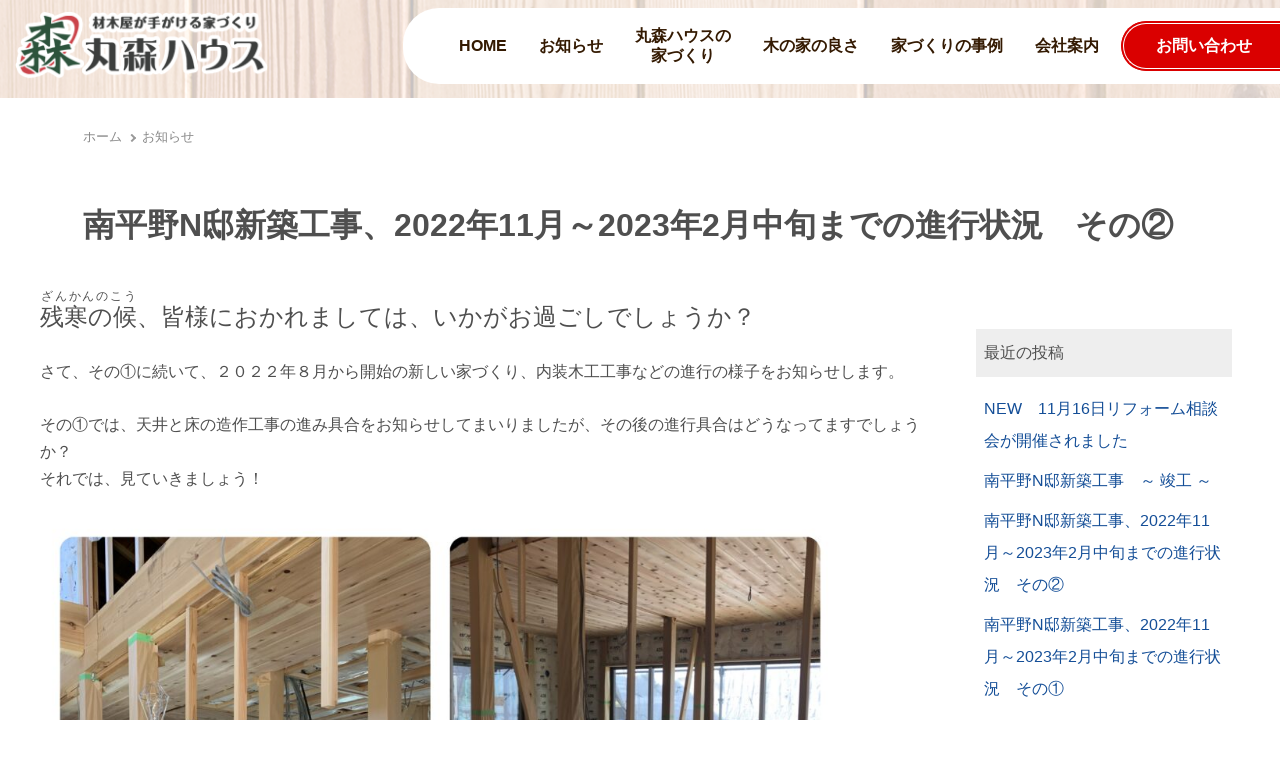

--- FILE ---
content_type: text/html; charset=UTF-8
request_url: https://www.marumorihouse.com/news/%E5%8D%97%E5%B9%B3%E9%87%8En%E9%82%B8%E6%96%B0%E7%AF%89%E5%B7%A5%E4%BA%8B%E3%80%812022%E5%B9%B411%E6%9C%88%EF%BD%9E2023%E5%B9%B42%E6%9C%88%E4%B8%AD%E6%97%AC%E3%81%BE%E3%81%A7%E3%81%AE%E9%80%B2-2/
body_size: 8212
content:
<!DOCTYPE html>
<html lang="ja">
	<head>
		<meta charset="UTF-8">
		<meta name="viewport" content="width=device-width, initial-scale=1.0">
<meta name='robots' content='index, follow, max-image-preview:large, max-snippet:-1, max-video-preview:-1' />

	<!-- This site is optimized with the Yoast SEO plugin v26.8 - https://yoast.com/product/yoast-seo-wordpress/ -->
	<title>南平野N邸新築工事、2022年11月～2023年2月中旬までの進行状況　その② | 丸森ハウス</title>
	<link rel="canonical" href="https://www.marumorihouse.com/news/南平野n邸新築工事、2022年11月～2023年2月中旬までの進-2/" />
	<meta property="og:locale" content="ja_JP" />
	<meta property="og:type" content="article" />
	<meta property="og:title" content="南平野N邸新築工事、2022年11月～2023年2月中旬までの進行状況　その② | 丸森ハウス" />
	<meta property="og:description" content="残寒の候ざんかんのこう、皆様におかれましては、いかがお過ごしでしょうか？ さて、その①に続いて、２０２２年８月から開始の新しい家づくり、内装木工工事などの進行の様子をお知らせします。 その①では、天井と床の造作工事の進み &hellip; &quot;南平野N邸新築工事、2022年11月～2023年2月中旬までの進行状況　その②&quot; の続きを読む" />
	<meta property="og:url" content="https://www.marumorihouse.com/news/南平野n邸新築工事、2022年11月～2023年2月中旬までの進-2/" />
	<meta property="og:site_name" content="丸森ハウス" />
	<meta property="article:published_time" content="2023-02-18T01:26:31+00:00" />
	<meta property="article:modified_time" content="2023-02-20T05:37:34+00:00" />
	<meta property="og:image" content="https://www.marumorihouse.com/wp-content/uploads/2023/02/cora7-2-1024x819.jpg" />
	<meta name="author" content="土居木力館" />
	<meta name="twitter:card" content="summary_large_image" />
	<meta name="twitter:label1" content="執筆者" />
	<meta name="twitter:data1" content="土居木力館" />
	<meta name="twitter:label2" content="推定読み取り時間" />
	<meta name="twitter:data2" content="4分" />
	<script type="application/ld+json" class="yoast-schema-graph">{"@context":"https://schema.org","@graph":[{"@type":"Article","@id":"https://www.marumorihouse.com/news/%e5%8d%97%e5%b9%b3%e9%87%8en%e9%82%b8%e6%96%b0%e7%af%89%e5%b7%a5%e4%ba%8b%e3%80%812022%e5%b9%b411%e6%9c%88%ef%bd%9e2023%e5%b9%b42%e6%9c%88%e4%b8%ad%e6%97%ac%e3%81%be%e3%81%a7%e3%81%ae%e9%80%b2-2/#article","isPartOf":{"@id":"https://www.marumorihouse.com/news/%e5%8d%97%e5%b9%b3%e9%87%8en%e9%82%b8%e6%96%b0%e7%af%89%e5%b7%a5%e4%ba%8b%e3%80%812022%e5%b9%b411%e6%9c%88%ef%bd%9e2023%e5%b9%b42%e6%9c%88%e4%b8%ad%e6%97%ac%e3%81%be%e3%81%a7%e3%81%ae%e9%80%b2-2/"},"author":{"name":"土居木力館","@id":"https://www.marumorihouse.com/#/schema/person/01758daf676b2895cca7adddce805535"},"headline":"南平野N邸新築工事、2022年11月～2023年2月中旬までの進行状況　その②","datePublished":"2023-02-18T01:26:31+00:00","dateModified":"2023-02-20T05:37:34+00:00","mainEntityOfPage":{"@id":"https://www.marumorihouse.com/news/%e5%8d%97%e5%b9%b3%e9%87%8en%e9%82%b8%e6%96%b0%e7%af%89%e5%b7%a5%e4%ba%8b%e3%80%812022%e5%b9%b411%e6%9c%88%ef%bd%9e2023%e5%b9%b42%e6%9c%88%e4%b8%ad%e6%97%ac%e3%81%be%e3%81%a7%e3%81%ae%e9%80%b2-2/"},"wordCount":2,"publisher":{"@id":"https://www.marumorihouse.com/#organization"},"image":{"@id":"https://www.marumorihouse.com/news/%e5%8d%97%e5%b9%b3%e9%87%8en%e9%82%b8%e6%96%b0%e7%af%89%e5%b7%a5%e4%ba%8b%e3%80%812022%e5%b9%b411%e6%9c%88%ef%bd%9e2023%e5%b9%b42%e6%9c%88%e4%b8%ad%e6%97%ac%e3%81%be%e3%81%a7%e3%81%ae%e9%80%b2-2/#primaryimage"},"thumbnailUrl":"https://www.marumorihouse.com/wp-content/uploads/2023/02/cora7-2-1024x819.jpg","inLanguage":"ja"},{"@type":"WebPage","@id":"https://www.marumorihouse.com/news/%e5%8d%97%e5%b9%b3%e9%87%8en%e9%82%b8%e6%96%b0%e7%af%89%e5%b7%a5%e4%ba%8b%e3%80%812022%e5%b9%b411%e6%9c%88%ef%bd%9e2023%e5%b9%b42%e6%9c%88%e4%b8%ad%e6%97%ac%e3%81%be%e3%81%a7%e3%81%ae%e9%80%b2-2/","url":"https://www.marumorihouse.com/news/%e5%8d%97%e5%b9%b3%e9%87%8en%e9%82%b8%e6%96%b0%e7%af%89%e5%b7%a5%e4%ba%8b%e3%80%812022%e5%b9%b411%e6%9c%88%ef%bd%9e2023%e5%b9%b42%e6%9c%88%e4%b8%ad%e6%97%ac%e3%81%be%e3%81%a7%e3%81%ae%e9%80%b2-2/","name":"南平野N邸新築工事、2022年11月～2023年2月中旬までの進行状況　その② | 丸森ハウス","isPartOf":{"@id":"https://www.marumorihouse.com/#website"},"primaryImageOfPage":{"@id":"https://www.marumorihouse.com/news/%e5%8d%97%e5%b9%b3%e9%87%8en%e9%82%b8%e6%96%b0%e7%af%89%e5%b7%a5%e4%ba%8b%e3%80%812022%e5%b9%b411%e6%9c%88%ef%bd%9e2023%e5%b9%b42%e6%9c%88%e4%b8%ad%e6%97%ac%e3%81%be%e3%81%a7%e3%81%ae%e9%80%b2-2/#primaryimage"},"image":{"@id":"https://www.marumorihouse.com/news/%e5%8d%97%e5%b9%b3%e9%87%8en%e9%82%b8%e6%96%b0%e7%af%89%e5%b7%a5%e4%ba%8b%e3%80%812022%e5%b9%b411%e6%9c%88%ef%bd%9e2023%e5%b9%b42%e6%9c%88%e4%b8%ad%e6%97%ac%e3%81%be%e3%81%a7%e3%81%ae%e9%80%b2-2/#primaryimage"},"thumbnailUrl":"https://www.marumorihouse.com/wp-content/uploads/2023/02/cora7-2-1024x819.jpg","datePublished":"2023-02-18T01:26:31+00:00","dateModified":"2023-02-20T05:37:34+00:00","breadcrumb":{"@id":"https://www.marumorihouse.com/news/%e5%8d%97%e5%b9%b3%e9%87%8en%e9%82%b8%e6%96%b0%e7%af%89%e5%b7%a5%e4%ba%8b%e3%80%812022%e5%b9%b411%e6%9c%88%ef%bd%9e2023%e5%b9%b42%e6%9c%88%e4%b8%ad%e6%97%ac%e3%81%be%e3%81%a7%e3%81%ae%e9%80%b2-2/#breadcrumb"},"inLanguage":"ja","potentialAction":[{"@type":"ReadAction","target":["https://www.marumorihouse.com/news/%e5%8d%97%e5%b9%b3%e9%87%8en%e9%82%b8%e6%96%b0%e7%af%89%e5%b7%a5%e4%ba%8b%e3%80%812022%e5%b9%b411%e6%9c%88%ef%bd%9e2023%e5%b9%b42%e6%9c%88%e4%b8%ad%e6%97%ac%e3%81%be%e3%81%a7%e3%81%ae%e9%80%b2-2/"]}]},{"@type":"ImageObject","inLanguage":"ja","@id":"https://www.marumorihouse.com/news/%e5%8d%97%e5%b9%b3%e9%87%8en%e9%82%b8%e6%96%b0%e7%af%89%e5%b7%a5%e4%ba%8b%e3%80%812022%e5%b9%b411%e6%9c%88%ef%bd%9e2023%e5%b9%b42%e6%9c%88%e4%b8%ad%e6%97%ac%e3%81%be%e3%81%a7%e3%81%ae%e9%80%b2-2/#primaryimage","url":"https://www.marumorihouse.com/wp-content/uploads/2023/02/cora7-2-scaled.jpg","contentUrl":"https://www.marumorihouse.com/wp-content/uploads/2023/02/cora7-2-scaled.jpg","width":2560,"height":2046},{"@type":"BreadcrumbList","@id":"https://www.marumorihouse.com/news/%e5%8d%97%e5%b9%b3%e9%87%8en%e9%82%b8%e6%96%b0%e7%af%89%e5%b7%a5%e4%ba%8b%e3%80%812022%e5%b9%b411%e6%9c%88%ef%bd%9e2023%e5%b9%b42%e6%9c%88%e4%b8%ad%e6%97%ac%e3%81%be%e3%81%a7%e3%81%ae%e9%80%b2-2/#breadcrumb","itemListElement":[{"@type":"ListItem","position":1,"name":"ホーム","item":"https://www.marumorihouse.com/"},{"@type":"ListItem","position":2,"name":"お知らせ","item":"https://www.marumorihouse.com/news/"},{"@type":"ListItem","position":3,"name":"南平野N邸新築工事、2022年11月～2023年2月中旬までの進行状況　その②"}]},{"@type":"WebSite","@id":"https://www.marumorihouse.com/#website","url":"https://www.marumorihouse.com/","name":"丸森ハウス","description":"構造材に国産材100％のこだわりの家造り。信頼と信用で創業30年・本格木造注文住宅","publisher":{"@id":"https://www.marumorihouse.com/#organization"},"potentialAction":[{"@type":"SearchAction","target":{"@type":"EntryPoint","urlTemplate":"https://www.marumorihouse.com/?s={search_term_string}"},"query-input":{"@type":"PropertyValueSpecification","valueRequired":true,"valueName":"search_term_string"}}],"inLanguage":"ja"},{"@type":"Organization","@id":"https://www.marumorihouse.com/#organization","name":"丸森ハウス","url":"https://www.marumorihouse.com/","logo":{"@type":"ImageObject","inLanguage":"ja","@id":"https://www.marumorihouse.com/#/schema/logo/image/","url":"https://test.marumorihouse.com/wp-content/uploads/2021/05/logo.png","contentUrl":"https://test.marumorihouse.com/wp-content/uploads/2021/05/logo.png","width":263,"height":76,"caption":"丸森ハウス"},"image":{"@id":"https://www.marumorihouse.com/#/schema/logo/image/"}},{"@type":"Person","@id":"https://www.marumorihouse.com/#/schema/person/01758daf676b2895cca7adddce805535","name":"土居木力館","image":{"@type":"ImageObject","inLanguage":"ja","@id":"https://www.marumorihouse.com/#/schema/person/image/","url":"https://secure.gravatar.com/avatar/b200dadf12d5db3362ec438311cc355c022b8d686231f5fc618568c4269fac43?s=96&d=mm&r=g","contentUrl":"https://secure.gravatar.com/avatar/b200dadf12d5db3362ec438311cc355c022b8d686231f5fc618568c4269fac43?s=96&d=mm&r=g","caption":"土居木力館"}}]}</script>
	<!-- / Yoast SEO plugin. -->


<link rel="alternate" type="application/rss+xml" title="丸森ハウス &raquo; フィード" href="https://www.marumorihouse.com/feed/" />
<link rel="alternate" type="application/rss+xml" title="丸森ハウス &raquo; コメントフィード" href="https://www.marumorihouse.com/comments/feed/" />
<style id='wp-img-auto-sizes-contain-inline-css'>
img:is([sizes=auto i],[sizes^="auto," i]){contain-intrinsic-size:3000px 1500px}
/*# sourceURL=wp-img-auto-sizes-contain-inline-css */
</style>
<style id='classic-theme-styles-inline-css'>
/*! This file is auto-generated */
.wp-block-button__link{color:#fff;background-color:#32373c;border-radius:9999px;box-shadow:none;text-decoration:none;padding:calc(.667em + 2px) calc(1.333em + 2px);font-size:1.125em}.wp-block-file__button{background:#32373c;color:#fff;text-decoration:none}
/*# sourceURL=/wp-includes/css/classic-themes.min.css */
</style>
		<style id="wp-custom-css">
			       /** 記事本文内の行の高さを調整 */
        .entry-content p {
            margin-top: 0;
            margin-bottom: 1.6em;
            line-height: 170%;
        }
        		</style>
				<link href="https://fonts.googleapis.com/css?family=M+PLUS+Rounded+1c" rel="stylesheet">
		<link rel="stylesheet" href="/css/common.css?ver=20260202-1905">
		<link rel="stylesheet" href="/css/mq.css?ver=20260202-1905">
		<!-- Global site tag (gtag.js) - Google Analytics -->
		<script async src="https://www.googletagmanager.com/gtag/js?id=G-5WPN7CRGJP"></script>
		<script>
		  window.dataLayer = window.dataLayer || [];
		  function gtag(){dataLayer.push(arguments);}
		  gtag('js', new Date());

		  gtag('config', 'G-5WPN7CRGJP');
		  gtag('config', 'UA-27450098-3');
		</script>
		<script src="/js_lib/jquery/1.8.3/jquery.min.js"></script>
		<script src="/js_lib/imagesloaded.js"></script>
		<script src="/js/common.js?ver=20260202-1905"></script>
	<style id='global-styles-inline-css'>
:root{--wp--preset--aspect-ratio--square: 1;--wp--preset--aspect-ratio--4-3: 4/3;--wp--preset--aspect-ratio--3-4: 3/4;--wp--preset--aspect-ratio--3-2: 3/2;--wp--preset--aspect-ratio--2-3: 2/3;--wp--preset--aspect-ratio--16-9: 16/9;--wp--preset--aspect-ratio--9-16: 9/16;--wp--preset--color--black: #000000;--wp--preset--color--cyan-bluish-gray: #abb8c3;--wp--preset--color--white: #FFF;--wp--preset--color--pale-pink: #f78da7;--wp--preset--color--vivid-red: #cf2e2e;--wp--preset--color--luminous-vivid-orange: #ff6900;--wp--preset--color--luminous-vivid-amber: #fcb900;--wp--preset--color--light-green-cyan: #7bdcb5;--wp--preset--color--vivid-green-cyan: #00d084;--wp--preset--color--pale-cyan-blue: #8ed1fc;--wp--preset--color--vivid-cyan-blue: #0693e3;--wp--preset--color--vivid-purple: #9b51e0;--wp--preset--color--primary: #0073a8;--wp--preset--color--secondary: #005075;--wp--preset--color--dark-gray: #111;--wp--preset--color--light-gray: #767676;--wp--preset--gradient--vivid-cyan-blue-to-vivid-purple: linear-gradient(135deg,rgb(6,147,227) 0%,rgb(155,81,224) 100%);--wp--preset--gradient--light-green-cyan-to-vivid-green-cyan: linear-gradient(135deg,rgb(122,220,180) 0%,rgb(0,208,130) 100%);--wp--preset--gradient--luminous-vivid-amber-to-luminous-vivid-orange: linear-gradient(135deg,rgb(252,185,0) 0%,rgb(255,105,0) 100%);--wp--preset--gradient--luminous-vivid-orange-to-vivid-red: linear-gradient(135deg,rgb(255,105,0) 0%,rgb(207,46,46) 100%);--wp--preset--gradient--very-light-gray-to-cyan-bluish-gray: linear-gradient(135deg,rgb(238,238,238) 0%,rgb(169,184,195) 100%);--wp--preset--gradient--cool-to-warm-spectrum: linear-gradient(135deg,rgb(74,234,220) 0%,rgb(151,120,209) 20%,rgb(207,42,186) 40%,rgb(238,44,130) 60%,rgb(251,105,98) 80%,rgb(254,248,76) 100%);--wp--preset--gradient--blush-light-purple: linear-gradient(135deg,rgb(255,206,236) 0%,rgb(152,150,240) 100%);--wp--preset--gradient--blush-bordeaux: linear-gradient(135deg,rgb(254,205,165) 0%,rgb(254,45,45) 50%,rgb(107,0,62) 100%);--wp--preset--gradient--luminous-dusk: linear-gradient(135deg,rgb(255,203,112) 0%,rgb(199,81,192) 50%,rgb(65,88,208) 100%);--wp--preset--gradient--pale-ocean: linear-gradient(135deg,rgb(255,245,203) 0%,rgb(182,227,212) 50%,rgb(51,167,181) 100%);--wp--preset--gradient--electric-grass: linear-gradient(135deg,rgb(202,248,128) 0%,rgb(113,206,126) 100%);--wp--preset--gradient--midnight: linear-gradient(135deg,rgb(2,3,129) 0%,rgb(40,116,252) 100%);--wp--preset--font-size--small: 19.5px;--wp--preset--font-size--medium: 20px;--wp--preset--font-size--large: 36.5px;--wp--preset--font-size--x-large: 42px;--wp--preset--font-size--normal: 22px;--wp--preset--font-size--huge: 49.5px;--wp--preset--spacing--20: 0.44rem;--wp--preset--spacing--30: 0.67rem;--wp--preset--spacing--40: 1rem;--wp--preset--spacing--50: 1.5rem;--wp--preset--spacing--60: 2.25rem;--wp--preset--spacing--70: 3.38rem;--wp--preset--spacing--80: 5.06rem;--wp--preset--shadow--natural: 6px 6px 9px rgba(0, 0, 0, 0.2);--wp--preset--shadow--deep: 12px 12px 50px rgba(0, 0, 0, 0.4);--wp--preset--shadow--sharp: 6px 6px 0px rgba(0, 0, 0, 0.2);--wp--preset--shadow--outlined: 6px 6px 0px -3px rgb(255, 255, 255), 6px 6px rgb(0, 0, 0);--wp--preset--shadow--crisp: 6px 6px 0px rgb(0, 0, 0);}:where(.is-layout-flex){gap: 0.5em;}:where(.is-layout-grid){gap: 0.5em;}body .is-layout-flex{display: flex;}.is-layout-flex{flex-wrap: wrap;align-items: center;}.is-layout-flex > :is(*, div){margin: 0;}body .is-layout-grid{display: grid;}.is-layout-grid > :is(*, div){margin: 0;}:where(.wp-block-columns.is-layout-flex){gap: 2em;}:where(.wp-block-columns.is-layout-grid){gap: 2em;}:where(.wp-block-post-template.is-layout-flex){gap: 1.25em;}:where(.wp-block-post-template.is-layout-grid){gap: 1.25em;}.has-black-color{color: var(--wp--preset--color--black) !important;}.has-cyan-bluish-gray-color{color: var(--wp--preset--color--cyan-bluish-gray) !important;}.has-white-color{color: var(--wp--preset--color--white) !important;}.has-pale-pink-color{color: var(--wp--preset--color--pale-pink) !important;}.has-vivid-red-color{color: var(--wp--preset--color--vivid-red) !important;}.has-luminous-vivid-orange-color{color: var(--wp--preset--color--luminous-vivid-orange) !important;}.has-luminous-vivid-amber-color{color: var(--wp--preset--color--luminous-vivid-amber) !important;}.has-light-green-cyan-color{color: var(--wp--preset--color--light-green-cyan) !important;}.has-vivid-green-cyan-color{color: var(--wp--preset--color--vivid-green-cyan) !important;}.has-pale-cyan-blue-color{color: var(--wp--preset--color--pale-cyan-blue) !important;}.has-vivid-cyan-blue-color{color: var(--wp--preset--color--vivid-cyan-blue) !important;}.has-vivid-purple-color{color: var(--wp--preset--color--vivid-purple) !important;}.has-black-background-color{background-color: var(--wp--preset--color--black) !important;}.has-cyan-bluish-gray-background-color{background-color: var(--wp--preset--color--cyan-bluish-gray) !important;}.has-white-background-color{background-color: var(--wp--preset--color--white) !important;}.has-pale-pink-background-color{background-color: var(--wp--preset--color--pale-pink) !important;}.has-vivid-red-background-color{background-color: var(--wp--preset--color--vivid-red) !important;}.has-luminous-vivid-orange-background-color{background-color: var(--wp--preset--color--luminous-vivid-orange) !important;}.has-luminous-vivid-amber-background-color{background-color: var(--wp--preset--color--luminous-vivid-amber) !important;}.has-light-green-cyan-background-color{background-color: var(--wp--preset--color--light-green-cyan) !important;}.has-vivid-green-cyan-background-color{background-color: var(--wp--preset--color--vivid-green-cyan) !important;}.has-pale-cyan-blue-background-color{background-color: var(--wp--preset--color--pale-cyan-blue) !important;}.has-vivid-cyan-blue-background-color{background-color: var(--wp--preset--color--vivid-cyan-blue) !important;}.has-vivid-purple-background-color{background-color: var(--wp--preset--color--vivid-purple) !important;}.has-black-border-color{border-color: var(--wp--preset--color--black) !important;}.has-cyan-bluish-gray-border-color{border-color: var(--wp--preset--color--cyan-bluish-gray) !important;}.has-white-border-color{border-color: var(--wp--preset--color--white) !important;}.has-pale-pink-border-color{border-color: var(--wp--preset--color--pale-pink) !important;}.has-vivid-red-border-color{border-color: var(--wp--preset--color--vivid-red) !important;}.has-luminous-vivid-orange-border-color{border-color: var(--wp--preset--color--luminous-vivid-orange) !important;}.has-luminous-vivid-amber-border-color{border-color: var(--wp--preset--color--luminous-vivid-amber) !important;}.has-light-green-cyan-border-color{border-color: var(--wp--preset--color--light-green-cyan) !important;}.has-vivid-green-cyan-border-color{border-color: var(--wp--preset--color--vivid-green-cyan) !important;}.has-pale-cyan-blue-border-color{border-color: var(--wp--preset--color--pale-cyan-blue) !important;}.has-vivid-cyan-blue-border-color{border-color: var(--wp--preset--color--vivid-cyan-blue) !important;}.has-vivid-purple-border-color{border-color: var(--wp--preset--color--vivid-purple) !important;}.has-vivid-cyan-blue-to-vivid-purple-gradient-background{background: var(--wp--preset--gradient--vivid-cyan-blue-to-vivid-purple) !important;}.has-light-green-cyan-to-vivid-green-cyan-gradient-background{background: var(--wp--preset--gradient--light-green-cyan-to-vivid-green-cyan) !important;}.has-luminous-vivid-amber-to-luminous-vivid-orange-gradient-background{background: var(--wp--preset--gradient--luminous-vivid-amber-to-luminous-vivid-orange) !important;}.has-luminous-vivid-orange-to-vivid-red-gradient-background{background: var(--wp--preset--gradient--luminous-vivid-orange-to-vivid-red) !important;}.has-very-light-gray-to-cyan-bluish-gray-gradient-background{background: var(--wp--preset--gradient--very-light-gray-to-cyan-bluish-gray) !important;}.has-cool-to-warm-spectrum-gradient-background{background: var(--wp--preset--gradient--cool-to-warm-spectrum) !important;}.has-blush-light-purple-gradient-background{background: var(--wp--preset--gradient--blush-light-purple) !important;}.has-blush-bordeaux-gradient-background{background: var(--wp--preset--gradient--blush-bordeaux) !important;}.has-luminous-dusk-gradient-background{background: var(--wp--preset--gradient--luminous-dusk) !important;}.has-pale-ocean-gradient-background{background: var(--wp--preset--gradient--pale-ocean) !important;}.has-electric-grass-gradient-background{background: var(--wp--preset--gradient--electric-grass) !important;}.has-midnight-gradient-background{background: var(--wp--preset--gradient--midnight) !important;}.has-small-font-size{font-size: var(--wp--preset--font-size--small) !important;}.has-medium-font-size{font-size: var(--wp--preset--font-size--medium) !important;}.has-large-font-size{font-size: var(--wp--preset--font-size--large) !important;}.has-x-large-font-size{font-size: var(--wp--preset--font-size--x-large) !important;}
/*# sourceURL=global-styles-inline-css */
</style>
</head>

	<body class="sub single post">
		<header id="header" role="banner">
			<p id="site_name">
				<a href="/"><img src="/img/header/logo.png" alt="木の家 木造住宅なら丸森ハウス｜材木屋が手がける家づくり"></a>
			</p>
			<nav aria-label="メインメニュー" id="global">
				<button id="menu_open"><span>MENU</span></button>
				<ul>
					<li class="home"><a href="/">HOME</a></li>
					<li><a href="/news/">お知らせ</a></li>
					<li><a href="/services/">丸森ハウスの<br>家づくり</a></li>
					<li><a href="/wooden/">木の家の良さ</a></li>
					<li><a href="/cases/">家づくりの事例</a></li>
					<li><a href="/company/">会社案内</a></li>
					<li><a href="/contact/" class="contact">お問い合わせ</a></li>
				</ul>
			</nav>

		</header>


		<nav id="topic_pass" class="wrapper_wide">
			<ul>
				<li><a href="/">ホーム</a></li>
				<li><a href="/news/">お知らせ</a></li>
			</ul>
		</nav>
		<main role="main" id="main">
			<div class="page_ttl wrapper_wide simple">
				<h1 class="ttl">
					南平野N邸新築工事、2022年11月～2023年2月中旬までの進行状況　その②
				</h1>
			</div>
			<div class="wrapper">
				<div class="article-list">

			
	<div class="entry-content">
		<p><span style="font-size: 18pt;"><ruby>残寒の候<rt>ざんかんのこう</rt></ruby>、皆様におかれましては、いかがお過ごしでしょうか？</span></p>
<p>さて、その①に続いて、２０２２年８月から開始の新しい家づくり、内装木工工事などの進行の様子をお知らせします。</p>
<p>その①では、天井と床の造作工事の進み具合をお知らせしてまいりましたが、その後の進行具合はどうなってますでしょうか？<br />
それでは、見ていきましょう！</p>
<p><img fetchpriority="high" decoding="async" class="alignnone wp-image-513" src="https://www.marumorihouse.com/wp-content/uploads/2023/02/cora7-2-1024x819.jpg" alt="" width="800" height="639" srcset="https://www.marumorihouse.com/wp-content/uploads/2023/02/cora7-2-1024x819.jpg 1024w, https://www.marumorihouse.com/wp-content/uploads/2023/02/cora7-2-300x240.jpg 300w, https://www.marumorihouse.com/wp-content/uploads/2023/02/cora7-2-768x614.jpg 768w, https://www.marumorihouse.com/wp-content/uploads/2023/02/cora7-2-1536x1228.jpg 1536w, https://www.marumorihouse.com/wp-content/uploads/2023/02/cora7-2-2048x1637.jpg 2048w, https://www.marumorihouse.com/wp-content/uploads/2023/02/cora7-2-1568x1253.jpg 1568w" sizes="(max-width: 800px) 100vw, 800px" /></p>
<p>吹き抜け部分やサニタリールームの天井も終わり、完成後のお部屋のイメージが見え始めてきました。<br />
今回はあえてデザイン性の面から、<ruby>節<rt>ふし</rt></ruby>あり<ruby>無垢<rt>むく</rt></ruby>の<ruby>杉材<rt>すぎざい</rt></ruby>を<ruby>羽目板<rt>はめいた</rt></ruby>として使用！<br />
吹き抜け部分の<ruby>化粧梁<rt>けしょうばり</rt></ruby>も<ruby>埼玉県産<rt>▼ ▼ ▼</rt></ruby><ruby>無垢<rt>むく</rt></ruby>の<ruby>杉材<rt>すぎざい</rt></ruby>を使っています。</p>
<p><img decoding="async" class="alignnone wp-image-521" src="https://www.marumorihouse.com/wp-content/uploads/2023/02/cora5-2-1024x819.jpg" alt="" width="800" height="639" srcset="https://www.marumorihouse.com/wp-content/uploads/2023/02/cora5-2-1024x819.jpg 1024w, https://www.marumorihouse.com/wp-content/uploads/2023/02/cora5-2-300x240.jpg 300w, https://www.marumorihouse.com/wp-content/uploads/2023/02/cora5-2-768x614.jpg 768w, https://www.marumorihouse.com/wp-content/uploads/2023/02/cora5-2-1536x1228.jpg 1536w, https://www.marumorihouse.com/wp-content/uploads/2023/02/cora5-2-2048x1637.jpg 2048w, https://www.marumorihouse.com/wp-content/uploads/2023/02/cora5-2-1568x1253.jpg 1568w" sizes="(max-width: 800px) 100vw, 800px" /></p>
<p>捨て張りした床材下地に、温水を通して床を温める為の温水マットを敷き詰める作業の様子です。<br />
リビングなどにはもちろんですが、浴室前の脱衣所に温水を通している所が良いですね。<br />
特に冬場におきる『<span style="font-size: 8pt;"><sup>※</sup></span>ヒートショック』対策に<ruby>絶大な効果<rt>●　●　●</rt></ruby>を発揮しそうです。<br />
<span style="font-size: 8pt;"><sup>※急激な温度差によって、血管が収縮した結果、血圧の乱高下などのおきる症状など<br />
</sup></span></p>
<p>&nbsp;</p>
<p><img decoding="async" class="alignnone wp-image-524" src="https://www.marumorihouse.com/wp-content/uploads/2023/02/cora6-2-1024x819.jpg" alt="" width="800" height="639" srcset="https://www.marumorihouse.com/wp-content/uploads/2023/02/cora6-2-1024x819.jpg 1024w, https://www.marumorihouse.com/wp-content/uploads/2023/02/cora6-2-300x240.jpg 300w, https://www.marumorihouse.com/wp-content/uploads/2023/02/cora6-2-768x614.jpg 768w, https://www.marumorihouse.com/wp-content/uploads/2023/02/cora6-2-1536x1228.jpg 1536w, https://www.marumorihouse.com/wp-content/uploads/2023/02/cora6-2-2048x1637.jpg 2048w, https://www.marumorihouse.com/wp-content/uploads/2023/02/cora6-2-1568x1253.jpg 1568w" sizes="(max-width: 800px) 100vw, 800px" /></p>
<p>内壁の造作工事の前に、ユニットバス設置と階段造作はやっておいた方が良いですね。<br />
階段造作では、<ruby>踏板<rt>ふみいた</rt></ruby>・<ruby>蹴込板<rt>けこみいた</rt></ruby>・<ruby>側板<rt>そくいた</rt></ruby>には、<ruby>無垢<rt>むく</rt></ruby>の木材が使用されています。</p>
<p><img loading="lazy" decoding="async" class="alignnone wp-image-527" src="https://www.marumorihouse.com/wp-content/uploads/2023/02/cora8-2-1024x819.jpg" alt="" width="800" height="639" srcset="https://www.marumorihouse.com/wp-content/uploads/2023/02/cora8-2-1024x819.jpg 1024w, https://www.marumorihouse.com/wp-content/uploads/2023/02/cora8-2-300x240.jpg 300w, https://www.marumorihouse.com/wp-content/uploads/2023/02/cora8-2-768x614.jpg 768w, https://www.marumorihouse.com/wp-content/uploads/2023/02/cora8-2-1536x1228.jpg 1536w, https://www.marumorihouse.com/wp-content/uploads/2023/02/cora8-2-2048x1637.jpg 2048w, https://www.marumorihouse.com/wp-content/uploads/2023/02/cora8-2-1568x1253.jpg 1568w" sizes="auto, (max-width: 800px) 100vw, 800px" /></p>
<p><ruby>内壁<rt>うちかべ</rt></ruby>や<ruby>間仕切り壁<rt>まじきりかべ</rt></ruby>の構成が、<ruby>腰壁<rt>こしかべ</rt></ruby>に<ruby>無垢<rt>むく</rt></ruby>の杉材の<ruby>羽目板<rt>はめいた</rt></ruby>を使って施工、そこから上の部分を<ruby>漆喰塗<rt>しっくいぬ</rt></ruby>りの壁にします。<br />
<ruby>漆喰塗<rt>しっくいぬ</rt></ruby>りの下地には、プラスターボードを張りつけて使います。</p>
<p><img loading="lazy" decoding="async" class="alignnone wp-image-530" src="https://www.marumorihouse.com/wp-content/uploads/2023/02/cora9-2-1024x819.jpg" alt="" width="800" height="639" srcset="https://www.marumorihouse.com/wp-content/uploads/2023/02/cora9-2-1024x819.jpg 1024w, https://www.marumorihouse.com/wp-content/uploads/2023/02/cora9-2-300x240.jpg 300w, https://www.marumorihouse.com/wp-content/uploads/2023/02/cora9-2-768x614.jpg 768w, https://www.marumorihouse.com/wp-content/uploads/2023/02/cora9-2-1536x1228.jpg 1536w, https://www.marumorihouse.com/wp-content/uploads/2023/02/cora9-2-2048x1637.jpg 2048w, https://www.marumorihouse.com/wp-content/uploads/2023/02/cora9-2-1568x1253.jpg 1568w" sizes="auto, (max-width: 800px) 100vw, 800px" /></p>
<p>やはり、床壁天井が出来ると、先が見えてきますね。</p>
<p>さて、今回はここまでです。<br />
あと少しとなりましたが、この先の進行具合などは次の記事でお知らせします。</p>
<p>（株）<ruby>大忠<rt>だいちゅう</rt></ruby>　住宅事業部 <span style="font-size: 18pt;">丸森ハウス</span>は、長持ちする家造りの為、埼玉県産及び国内産の木材を率先して使い、<br />
<span style="font-size: 8pt;"><sup>※</sup></span><ruby>地産地消<rt>ちさんちしょう</rt></ruby>を心がけております。<br />
<span style="font-size: 8pt;"><sub>※その地域で生産された物を、その地域で消費するといったとりくみ。</sub></span></p>
	</div><!-- .entry-content -->

				</div>
				<div class="side_menu">
					
		<section id="recent-posts-3" class="widget widget_recent_entries">
		<h2 class="widget-title">最近の投稿</h2><nav aria-label="最近の投稿">
		<ul>
											<li>
					<a href="https://www.marumorihouse.com/news/%e3%83%aa%e3%83%95%e3%82%a9%e3%83%bc%e3%83%a0%e7%9b%b8%e8%ab%87%e4%bc%9a%e9%96%8b%e5%82%ac%e3%81%ae%e3%81%8a%e7%9f%a5%e3%82%89%e3%81%9b/">NEW　11月16日リフォーム相談会が開催されました</a>
									</li>
											<li>
					<a href="https://www.marumorihouse.com/news/%e5%8d%97%e5%b9%b3%e9%87%8en%e9%82%b8%e6%96%b0%e7%af%89%e5%b7%a5%e4%ba%8b%e3%80%80%ef%bd%9e-%e7%ab%a3%e5%b7%a5-%ef%bd%9e/">南平野N邸新築工事　～ 竣工 ～</a>
									</li>
											<li>
					<a href="https://www.marumorihouse.com/news/%e5%8d%97%e5%b9%b3%e9%87%8en%e9%82%b8%e6%96%b0%e7%af%89%e5%b7%a5%e4%ba%8b%e3%80%812022%e5%b9%b411%e6%9c%88%ef%bd%9e2023%e5%b9%b42%e6%9c%88%e4%b8%ad%e6%97%ac%e3%81%be%e3%81%a7%e3%81%ae%e9%80%b2-2/" aria-current="page">南平野N邸新築工事、2022年11月～2023年2月中旬までの進行状況　その②</a>
									</li>
											<li>
					<a href="https://www.marumorihouse.com/news/%e5%8d%97%e5%b9%b3%e9%87%8en%e9%82%b8%e6%96%b0%e7%af%89%e5%b7%a5%e4%ba%8b%e3%80%812022%e5%b9%b411%e6%9c%88%ef%bd%9e2023%e5%b9%b42%e6%9c%88%e4%b8%ad%e6%97%ac%e3%81%be%e3%81%a7%e3%81%ae%e9%80%b2/">南平野N邸新築工事、2022年11月～2023年2月中旬までの進行状況　その①</a>
									</li>
											<li>
					<a href="https://www.marumorihouse.com/news/%e5%8d%97%e5%b9%b3%e9%87%8en%e9%82%b8%e6%96%b0%e7%af%89%e5%b7%a5%e4%ba%8b%e3%80%81%e5%a4%96%e5%a3%81%e5%8f%8a%e3%81%b3%e5%b1%8b%e6%a0%b9%e6%b4%8b%e7%93%a6%e3%81%ae%e9%80%b2%e8%a1%8c%e7%8a%b6%e6%b3%81/">南平野N邸新築工事、外壁及び屋根工事の進行状況</a>
									</li>
					</ul>

		</nav></section><section id="archives-2" class="widget widget_archive"><h2 class="widget-title">アーカイブ</h2><nav aria-label="アーカイブ">
			<ul>
					<li><a href='https://www.marumorihouse.com/news/2024/11/'>2024年11月</a></li>
	<li><a href='https://www.marumorihouse.com/news/2023/03/'>2023年3月</a></li>
	<li><a href='https://www.marumorihouse.com/news/2023/02/'>2023年2月</a></li>
	<li><a href='https://www.marumorihouse.com/news/2022/11/'>2022年11月</a></li>
	<li><a href='https://www.marumorihouse.com/news/2022/10/'>2022年10月</a></li>
	<li><a href='https://www.marumorihouse.com/news/2022/06/'>2022年6月</a></li>
	<li><a href='https://www.marumorihouse.com/news/2022/04/'>2022年4月</a></li>
	<li><a href='https://www.marumorihouse.com/news/2022/03/'>2022年3月</a></li>
	<li><a href='https://www.marumorihouse.com/news/2022/02/'>2022年2月</a></li>
	<li><a href='https://www.marumorihouse.com/news/2021/06/'>2021年6月</a></li>
			</ul>

			</nav></section>				</div>
			</div>
		</main>
		<footer id="footer">
			<nav id="footer_nav" aria-label="フッターメニュー">
				<ul>
					<li><a href="/">HOME</a></li>
					<li><a href="/news/">お知らせ</a></li>
					<li><a href="/services/">丸森ハウスの家づくり</a></li>
					<li><a href="/wooden/">木の家の良さ</a></li>
					<li><a href="/cases/">家づくりの事例</a></li>
					<li><a href="/company/">会社案内</a></li>
					<li class="contact"><a href="/contact/" class="round_link">お問い合わせ</a></li>
				</ul>
			</nav>
			<div class="footer_logo">
				<div class="inner">
					<p>
						<a href="/"><img src="/img/logo_w.png" alt="丸森ハウス"></a><br>
						株式会社大忠 住宅事業部 丸森ハウス
					</p>
					<p class="mt2">埼玉県さいたま市岩槻区新方須賀558-2</p>
					<ul>
						<li>TEL：048-792-1000</li>
						<li>FAX：048-792-1007</li>
					</ul>
				</div>
			</div>
			<p class="copyright">
				<small>&copy; MARUMORI HOUSE.</small>
			</p>
		</footer>
<script type="speculationrules">
{"prefetch":[{"source":"document","where":{"and":[{"href_matches":"/*"},{"not":{"href_matches":["/wp-*.php","/wp-admin/*","/wp-content/uploads/*","/wp-content/*","/wp-content/plugins/*","/wp-content/themes/marumori/*","/*\\?(.+)"]}},{"not":{"selector_matches":"a[rel~=\"nofollow\"]"}},{"not":{"selector_matches":".no-prefetch, .no-prefetch a"}}]},"eagerness":"conservative"}]}
</script>
	<script>
	/(trident|msie)/i.test(navigator.userAgent)&&document.getElementById&&window.addEventListener&&window.addEventListener("hashchange",function(){var t,e=location.hash.substring(1);/^[A-z0-9_-]+$/.test(e)&&(t=document.getElementById(e))&&(/^(?:a|select|input|button|textarea)$/i.test(t.tagName)||(t.tabIndex=-1),t.focus())},!1);
	</script>
		</body>
</html>




--- FILE ---
content_type: text/css
request_url: https://www.marumorihouse.com/css/common.css?ver=20260202-1905
body_size: 6902
content:
@charset "utf-8";

html, body, div, span, applet, object, iframe,
h1, h2, h3, h4, h5, h6, p, blockquote, pre,
a, abbr, acronym, address, big, cite, code,
del, dfn, em, img, ins, kbd, q, s, samp,
small, strike, strong, sub, sup, tt, var,
b, u, i, center,
dl, dt, dd, ol, ul, li,
fieldset, form, label, legend,
table, caption, tbody, tfoot, thead, tr, th, td,
article, aside, canvas, details, embed,
figure, figcaption, footer, header, hgroup,
menu, nav, output, ruby, section, summary,
time, mark, audio, video {
	margin: 0;
	padding: 0;
	border: 0;
	font-style:normal;
    font-weight: normal;
	font-size: 100%;
	vertical-align: baseline;
}

article, aside, details, figcaption, figure,
footer, header, hgroup, menu, nav, section, main {
	display: block;
}

html{
    overflow-y: scroll;
	scroll-padding-top: 72px;
}

body {
	position: relative;
	line-height: 2em;
	min-width: 320px;
	background: #FFF;
	color: #4F4F4F;
	font-size: 100%;
	font-family: -apple-system, BlinkMacSystemFont, "Helvetica Neue", "Segoe UI","Noto Sans Japanese","ヒラギノ角ゴ ProN W3", Meiryo, sans-serif;
}

blockquote, q {
	quotes: none;
}

blockquote:before, blockquote:after,
q:before, q:after {
	content: '';
	content: none;
}

input, textarea,{
	margin: 0;
	padding: 0;
}

ol, ul{
    list-style:none;
}

p {
	margin-bottom: 1em;
}

table{
    border-collapse: collapse; 
    border-spacing:0;
}

caption, th{
    text-align: left;
}

strong {
	font-weight: bold;
}

a {
	color: #144E97;
	text-decoration: none;
}
a:hover {
	color: #5E8ECA;
	opacity: 0.7;
}

a img {
	vertical-align: bottom;
}
.round_link {
	display: inline-block;
	position: relative;
	z-index: 0;
	overflow: hidden;
	padding: 0.5em 3em 0.7em;
	border-radius: 1.5em;
	background: #E23737;
	color: #FFF;
	font-weight: bold;
	font-size: 150%;
	transition: all 0.2s ease-out 0ms;
}
	.round_link::after {
		content: "";
		display: block;
		position: absolute;
		left: 0; right: 0;
		top: 0; bottom: 0;
		z-index: -1;
		width: 0;
		height: 0;
		margin: auto;
		border-radius: 1.5em;
		background: #FFF;
		transition: all 0.2s ease-out 0ms;
	}
	.round_link:hover {
		opacity: 1;
		color: #E23737;
	}
		.round_link:hover::after {
			width: calc(100% - 2px);
			height: calc(100% - 2px);
		}

img {
	vertical-align: bottom;
	max-width: 100%;
}

.link_arrow {
	position: relative;
	display: inline-block;
	padding-left: 16px;
}
	.link_arrow::before {
		content: "";
		position: absolute;
		top: 0.5em; left: 0;
		width: 0;
		height: 0;
		border-style: solid;
		border-width: 3.5px 0 3.5px 8px;
		border-color: transparent transparent transparent #f4a940;
		transition: all 0.2s ease-out 0ms;
	}
		.link_arrow:hover::before {
			left: 4px;
		}

.word_wrap {
	display: inline-block;
	font-weight: inherit;
}

small {
	font-size: 0.8em;
}

.left_img {
	float: left;
	margin: 0 16px 16px;
}
.right_img {
	float: right;
	margin: 0 16px 16px;
}
.shadow_img {
	box-shadow: 2px 2px 1px #888;
}
.al_right {
	display: block;
	margin-top: 8px;
	text-align: right;
}
.al_center {
	text-align: center;
}
.mt0 {
	margin-top: 0!important;
}
.mt1 {
	margin-top: 8px!important;
}
.mt2 {
	margin-top: 16px!important;
}
.mt3 {
	margin-top: 24px!important;
}
.mt4 {
	margin-top: 32px!important;
}
.mt5 {
	margin-top: 40px!important;
}
.mt6 {
	margin-top: 48px!important;
}
.mt7 {
	margin-top: 56px!important;
}
.mt8 {
	margin-top: 64px!important;
}
.mt9 {
	margin-top: 72px!important;
}
.mt10 {
	margin-top: 80px!important;
}
.mb0 {
	margin-bottom: 0px!important;
}
.mb1 {
	margin-bottom: 8px!important;
}
.mb2 {
	margin-bottom: 16px!important;
}
.mb3 {
	margin-bottom: 24px!important;
}
.mb4 {
	margin-bottom: 32px!important;
}
.mb5 {
	margin-bottom: 40px!important;
}
.mb6 {
	margin-bottom: 48px!important;
}
.mb7 {
	margin-bottom: 56px!important;
}
.mb8 {
	margin-bottom: 64px!important;
}
.mb9 {
	margin-bottom: 72px!important;
}
.mb10 {
	margin-bottom: 80px!important;
}
.pl0 {
	padding-left: 0!important;
}
.pl1 {
	padding-left: 8px!important;
}
.pl2 {
	padding-left: 16px!important;
}
.pl3 {
	padding-left: 24px!important;
}

.sup,
.sup img {
	vertical-align: top;
}
.hide {
	position: relative;
	width: 1px;
	height: 1px;
	line-height: 1px;
	overflow: hidden;
}
	.hide span {
		position: absolute;
		display: block;
		top: -5px; left: -5px;
		width: 1px;
		height: 1px;
	}
.pagetop {
	left: 0;
	right: 0;
	z-index: 10000;
	display: block;
	width: 100%;
	margin: 0;
	text-align: center;
}
	.pagetop a {
		display: inline-block;
	}
		.pagetop a img {
			transition: all 0.2s ease-out 0ms;
		}
	.pagetop a:hover {
		opacity: 1;
	}
		.pagetop a:hover img {
			transform: translateY(-8px);
		}
	.pagetop::after {
		content: "";
		display: block;
		position: absolute;
		left: 0; bottom: 0;
		z-index: -1;
		width: 100%;
		height: 34px;
		background: #60554B;
	}

.clearfix::after,
.sub #main::after,
.wrapper::after {
	content: "."; 
	display: block;
	clear: both;
	height: 0;
	visibility: hidden;
}
.clearfix,
.sub #main,
.wrapper {
	min-height: 1px;
}
* html .clearfix,
* html .sub #main,
* html .wrapper {
	height: 1px;
	/*\*//*/
	height: auto;
	overflow: hidden;
	/**/
}
.clear {
	clear:both;
}
.sub #main {
	padding-bottom: 48px;
}
.sub.services #main,
.sub.wooden #main {
	padding-bottom: 80px;
}

.youtube {
	width: 560px;
	margin: 0 auto;
	padding-top: 56%;
}
	.youtube iframe {
		width: 100%;
	}

.map {
	position: relative;
	padding-top: 40%;
	height: 0;
	box-shadow: 0px 0px 2px #444;
}
	.map iframe {
		position: absolute;
		top: 0;
		left: 0;
		width: 100%;
		height: 100%;
		border: none;
	}

.wrapper {
	max-width: 1200px;
	margin: 0 auto;
	padding: 0 8px;
}

.wrapper_wide {
	width: 87%;
	max-width: 1496px;
	margin: 0 auto;
}
.wrapper_narrow {
	max-width: 800px;
	margin: 0 auto;
	padding: 0 8px;
}

.parallax {
	min-height: 480px;
	background: transparent;
}
.parallax-slider {
	top: 0;
	left: 0;
}

.page_ttl {
	margin-top: 56px;
}
	.page_ttl .ttl {
		margin: 0 0 48px;
		font-size: 200%;
		font-weight: bold;
	}
body.services .page_ttl {
	box-sizing: border-box;
	padding: 10% 15% 20%;
	background: url("../img/bg_ttl_services.jpg") center center no-repeat;
	background-size: cover;
	color: #FFF;
	text-align: center;
}
	body.services .page_ttl p {
		font-weight: bold;
		font-size: 112.5%;
	}
body.wooden .page_ttl {
	margin-bottom: 80px;
}

.center_ttl {
	margin: 80px 8px 0;
	font-weight: bold;
	font-size: 200%;
	text-align: center;
}
	.center_ttl strong {
		font-size: 150%;
	}

.rednotes {
	color: #F33;
}

.scroll_anm {
	opacity: 0;
	transition: all 1s ease 0s;
}
.scroll_anm.slideup {
	transform: translateY(32px);
}
.scroll_anm.slideup[data-flg="true"] {
	transform: translateY(0px);
	opacity: 1!important;
}
.scroll_anm.slideright {
	transform: translateX(-32px);
}
.scroll_anm.slideright[data-flg="true"] {
	transform: translateX(0px);
	opacity: 1!important;
}

#header {
	position: fixed;
	top: 0;
	left: 0;
	z-index: 100;
	width: 100%;
	overflow: hidden;
}
	#site_name {
		float: left;
		width: 20%;
		max-width: 263px;
		margin: 40px 16px 16px 1%;
	}
	#site_name a:hover {
		opacity: 1;
	}
	#global {
		margin: 40px 0 0 0;
		text-align: right;
	}
		#global ul {
			display: inline-block;
			padding: 10px 0 10px 40px;
			background: #FFF;
			border-radius: 36px 0 0 36px;
			letter-spacing: -.4em;
		}
			#global li {
				display: inline-block;
				line-height: 1.3;
				letter-spacing: normal;
			}
				#global li a {
					display: inline-block;
					vertical-align: middle;
					padding: 8px 16px;
					color: #341A02;
					font-weight: bold;
					font-size: 100%;
					text-align: center;
				}
				#global li a:hover {
					opacity: 1;
				}
				#global li a.contact {
					position: relative;
					z-index: 0;
					margin-left: 8px;
					padding: 12px 28px 12px 32px;
					border: 1px #FFF solid;
					border-right: none;
					border-radius: 28px 0 0 28px;
					background: #DA0000;
					color: #FFF;
					box-shadow:
						0 2px 0 #DA0000
						,-1.5px 1.5px 0 #DA0000
						,-2px 0px 0 #DA0000
						,-1.5px -1.5px 0 #DA0000
						,0px -2px 0 #DA0000
					;
					transition: all 0.2s ease-out 0ms;
				}
					#global li a.contact::after {
						content: "";
						display: block;
						position: absolute;
						top: 0; bottom: 0;
						right: 0; left: 0;
						z-index: -1;
						width: 0;
						height: 0;
						margin: auto;
						border-radius: 24px 0 0 24px;
						background: #FFF;
						transition: all 0.2s ease-out 0ms;
					}
				#global li a.contact:hover {
					color: #DA0000;
				}
					#global li a.contact:hover::after {
						width: 100%;
						height: 100%;
					}
			#global li.home {
				display: none;
			}
			body.sub #global li.home {
				display: inline-block;
			}
.top #header,
.top #header #site_name,
.top #header #global {
	transition: all 0.2s ease-out 0ms;
}
#header.scroll,
body.sub #header {
	background: url("../img/header/header_bg.png") left top repeat;
}
	#header.scroll #site_name,
	body.sub #header #site_name {
		margin-top: 8px;
	}
	#header.scroll #global,
	body.sub #header #global {
		margin-top: 8px;
	}
#visual {
	position: relative;
	z-index: 50;
}
	.visual_wrap {
		position: relative;
		height: 100vh;
		min-height: 680px;
		overflow: hidden;
	}
		.visual_wrap .visual_catch {
			position: absolute;
			top: 50%;
			left: 50%;
			z-index: 20;
			margin: auto;
			transform: translate(-50%, -50%);
		}
		.visual_wrap .slider {
			position: relative;
			z-index: 10;
			width: 100%;
			height: 100%;
		}
			.visual_wrap .slider div {
				width: 100%;
				height: 100%;
			}
			.visual_wrap .slider .inner {
				background: center center no-repeat;
				background-size: cover;
			}
			.visual_wrap .slider .slide1 {
				background-image: url("../img/top/slide_a.jpg");
			}
			.visual_wrap .slider .slide2 {
				background-image: url("../img/top/slide_b.jpg");
			}
	#visual::after {
		content: "";
		display: block;
		position: absolute;
		top: 0;
		left: 0;
		z-index: 30;
		width: 100%;
		height: 0;
		padding-top: 17%;
		background: url("../img/top/visual_bg.png") left top no-repeat;
		background-size: 100% auto;
	}

.top_sec_1 {
	position: relative;
	overflow: hidden;
	margin-top: 4.5%;
}
	.top_sec_1 .inner_wrap {
		position: relative;
		z-index: 5;
		max-width: 944px;
		margin: 3.86% 0 15% 4.26%;
		background: rgba(255, 255, 255, 0.8);
	}
		.top_sec_1 .inner {
			padding: 16px 3.81%;
			color: #633900;
			font-size: 112.5%;
		}
			.top_sec_1 .inner * {
				font-weight: bold;
			}
			.top_sec_1 .inner .ttl {
				margin-bottom: 16px;
				font-size: 133%;
				font-family: "M PLUS Rounded 1c";
			}
	.top_sec_1 .back_img {
		position: absolute;
		right: 6.6%;
		top: 0;
		width: 80.2%;
		max-width: 1204px;
		margin-left: 4%;
	}
.top_sec_2 {
	margin: 72px 0 32px;
	text-align: center;
}
	.top_sec_2 .ttl {
		margin-bottom: 32px;
		color: #5C220A;
		font-weight: bold;
		font-size: 200%;
		font-family: "M PLUS Rounded 1c";
	}
	.top_sec_2 .three_col {
		margin-top: 48px;
	}
		.top_sec_2 .three_col .txt {
			position: relative;
			z-index: 0;
			box-sizing: border-box;
			min-height: 60px;
			line-height: 1.3;
			padding-top: 1em;
			font-weight: bold;
		}
			.top_sec_2 .three_col .txt::after {
				content: "";
				display: block;
				position: absolute;
				top: 0; right: 0; bottom: 0; left: 0;
				width: 86px;
				height: 60px;
				margin: auto;
				background: url("../img/top/txt_top_sec_2_01.png") left top no-repeat;
			}
			.top_sec_2 .three_col li:nth-child(2) .txt::after {
				background-image: url("../img/top/txt_top_sec_2_02.png");
			}
			.top_sec_2 .three_col li:nth-child(3) .txt::after {
				background-image: url("../img/top/txt_top_sec_2_03.png");
			}
	.top_sec_2 .foot {
		margin-top: 72px;
	}
.top_sec_3 {
	position: relative;
	margin-top: 104px;
	padding: 4.2% 0;
	background: url("../img/top/bg_top_sec_3.jpg") center center no-repeat;
	background-size: cover;
}
	.top_sec_3 .wrapper {
		max-width: 984px;
	}
		.top_sec_3 .ttl {
			margin-bottom: 16px;
			font-size: 150%;
		}
		.top_sec_3 .inner {
			font-size: 112.5%;
		}
		.top_sec_3 .ttl,
		.top_sec_3 .inner {
			color: #FFF;
			font-weight: bold;
			text-shadow:
				2px 2px 4px #000
				,2px 0px 4px #000
				,2px -2px 4px #000
				,0px -2px 4px #000
				,-2px -2px 4px #000
				,-2px 0px 4px #000
				,-2px 2px 4px #000
				,0px 2px 4px #000
			;
		}
		.top_sec_3 .foot {
			margin-top: 56px;
			text-align: center;
		}
	.top_sec_3::after {
		content: "";
		display: block;
		position: absolute;
		left: 0; right: 0;
		bottom: 0;
		width: 4px;
		height: 10.26%;
		margin: auto;
		background: #FFF;
	}
.top_sec_4 {
	position: relative;
	padding: 64px 8px 80px;
}
	.top_sec_4 > .ttl {
		text-align: center;
	}
	.top_sec_4::before {
		content: "";
		display: block;
		position: absolute;
		top: 0;
		left: 0; right: 0;
		width: 4px;
		height: 48px;
		margin: auto;
		background: #5C220A;
	}
	.top_sec_4 .foot {
		margin-top: 64px;
		text-align: center;
	}
.top_sec_5 {
	padding: 4% 0 136px;
	background: #E1E1E1;
}
	.top_sec_5 .wrapper {
		max-width: 1360px;
		margin: 0 auto;
	}
		.top_sec_5 .ttl {
			margin-left: 24px;
			color: #5C220A;
			font-weight: bold;
			font-family: "M PLUS Rounded 1c";
			font-size: 200%;
		}
		.top_sec_5 .tile_three .inner a {
			display: block;
			color: inherit;
		}
			.top_sec_5 .tile_three .detail {
				padding-right: calc(50% + 16px);
				line-height: 1.3;
				font-size: 115%;
			}
				.top_sec_5 .tile_three .detail small {
					display: block;
				}
		.top_sec_5 .foot {
			text-align: center;
		}

.news_list {
	max-width: 736px;
	margin: 40px auto 0;
}
	.news_list li {
		border-top: 1px #7F7F7F dashed;
	}
		.news_list li a {
			display: block;
			position: relative;
			box-sizing: border-box;
			min-height: 64px;
			padding: 1em 72px 1em 3.66%;
			color: #090909;
		}
			.news_list li a .date {
				font-weight: bold;
			}
			.news_list li a .ttl {
				display: inline-block;
				margin-left: 9.78%;
				transform: translateY(0px);
				transition: all 0.2s ease-out 0ms;
			}
			.news_list li a::after {
				content: "";
				display: block;
				position: absolute;
				top: 0; bottom: 0;
				right: 16px;
				width: 47px;
				height: 41px;
				margin: auto;
				background: url("../img/icon_arrow_right.png") left top no-repeat;
				transition: all 0.2s ease-out 0ms;
			}
			.news_list li a:hover {
				opacity: 1;
			}
				.news_list li a:hover .ttl {
					transform: translateY(-4px);
				}
				.news_list li a:hover::after {
					right: 8px;
				}
	.news_list li:last-child {
		border-bottom: 1px #7F7F7F dashed;
	}
.article-list .news_list {
	margin: 56px 0 0;
}


.three_col {
	display: flex;
	justify-content: space-between;
}
	.three_col li {
		width: 31.5%;
		max-width: 336px;
		color: #5C220A;
		font-weight: bold;
	}
		.three_col li .img {
			position: relative;
			margin-bottom: 10%;
			padding-right: 4.76%;
			padding-bottom: 4.76%;
		}
			.three_col li .img img {
				position: relative;
				z-index: 5;
			}
			.three_col li .img::before {
				content: "";
				display: block;
				position: absolute;
				left: 0; right: 0;
				bottom: -10%;
				z-index: 10;
				width: 4px;
				height: 28%;
				margin: auto;
				background: #5C220A;
			}
			.three_col li .img::after {
				content: "";
				display: block;
				position: absolute;
				right: 0;
				bottom: 0;
				z-index: 0;
				width: 95.24%;
				height: 95.24%;
				background: url("../img/top/bg_top_sec_2.png") left top no-repeat;
				background-size: cover;
			}
		.three_col li .img.scroll_anm {
			opacity: 1;
		}
				.three_col li .img.scroll_anm::before {
					height: 0;
					transition: all 1s ease 0.7s;
				}
				.three_col li .img.scroll_anm[data-flg="true"]::before {
					height: 28%;
				}
				.three_col li .img.scroll_anm::after {
					right: 4.76%;
					bottom: 4.76%;
					opacity: 0;
					transition: all 1s ease 0.5s;
				}
				.three_col li .img.scroll_anm[data-flg="true"]::after {
					right: 0;
					bottom: 0;
					opacity: 1;
				}
				.three_col li:nth-child(2) .img.scroll_anm img {
					transition: all 1s ease 0.2s;
				}
				.three_col li:nth-child(2) .img.scroll_anm::before {
					transition: all 1s ease 1.2s;
				}
				.three_col li:nth-child(2) .img.scroll_anm::after {
					transition: all 1s ease 0.7s;
				}
				.three_col li:nth-child(3) .img.scroll_anm img {
					transition: all 1s ease 0.7s;
				}
				.three_col li:nth-child(3) .img.scroll_anm::before {
					transition: all 1s ease 1.7s;
				}
				.three_col li:nth-child(3) .img.scroll_anm::after {
					transition: all 1s ease 1.2s;
				}
			

.tile_three {
	display: flex;
	justify-content: space-between;
	flex-wrap: wrap;
	margin: 40px 0 0;
}
	.tile_three > .inner {
		position: relative;
		width: 31%;
		max-width: 424px;
		margin-bottom: 104px;
	}
		.tile_three .img {
			position: relative;
			z-index: 0;
			width: calc(100% - 56px);
			height: 248px;
			overflow: hidden;
		}
			.tile_three .img img {
				position: absolute;
				top: 50%;
				left: 50%;
				width: 100%;
				height: auto;
				max-width: none;
				transform: translate(-50%, -50%);
			}
		.tile_three .detail {
			padding-right: calc(50% + 16px);
		}
		.tile_three .small_img {
			position: absolute;
			right: 16px;
			bottom: 0;
			z-index: 5;
			width: 50%;
			height: auto;
			max-width: 204px;
			max-height: 136px;
			box-shadow: 4px 4px 12px #000;
		}

#topic_pass {
	padding-top: 120px;
	font-size: 80%;
	color: #777;
}
	#topic_pass li {
		display: inline-block;
		vertical-align: middle;
	}
		#topic_pass li a {
			color: #888;
		}
	#topic_pass li + li {
		position: relative;
		padding-left: 16px;
	}
		#topic_pass li + li::before {
			content: '';
			position: absolute;
			top: 0.2em; bottom: 0; left: 3px;
			display: inline-block;
			width: 4px;
			height: 4px;
			vertical-align: middle;
			margin: auto;
			border-top: 2px solid #999;
			border-right: 2px solid #999;
			-webkit-transform: rotate(45deg);
			transform: rotate(45deg);
		}

.catch_area {
	max-width: 1496px;
	margin: 0 auto;
	padding: 48px 0;
	background: #E2E2E2;
}
	.catch_area .wrapper_wide {
		display: flex;
		justify-content: center;
	}
		.catch_area .entry-content {
			box-sizing: border-box;
			width: 50%;
			padding-right: 24px;
		}
		.catch_area .img {
			box-sizing: border-box;
			width: 50%;
			padding-left: 24px;
			text-align: center;
		}
			.catch_area .img img {
				width: auto;
				height: auto;
			}
			.catch_area .img p {
				margin: 8px 0 0;
				line-height: 1.5;
			}

.visual_sec {
	padding: 80px 8px;
}
	.visual_sec .ttl {
		line-height: 1.5;
		margin-bottom: 40px;
		font-weight: bold;
		font-size: 250%;
		text-align: center;
	}
		.visual_sec .ttl img {
			width: 104px;
			margin-bottom: 32px;
		}
	.visual_sec .inner {
		max-width: 800px;
		margin: 0 auto;
	}

.wooden_sec {
	display: flex;
	width: 100%;
}
	.wooden_sec .img {
		width: 50%;
		background: center center no-repeat;
		background-size: cover;
	}
		.wooden_sec .img {
			background-image: url("../img/wooden_bg_1.jpg");
		}
		.wooden_sec +
		.wooden_sec .img {
			background-image: url("../img/wooden_bg_2.jpg");
		}
		.wooden_sec +
		.wooden_sec +
		.wooden_sec .img {
			background-image: url("../img/wooden_bg_3.jpg");
		}
		.wooden_sec +
		.wooden_sec +
		.wooden_sec +
		.wooden_sec .img {
			background-image: url("../img/wooden_bg_4.jpg");
		}
		.wooden_sec +
		.wooden_sec +
		.wooden_sec +
		.wooden_sec +
		.wooden_sec .img {
			background-image: url("../img/wooden_bg_5.jpg");
		}
		.wooden_sec +
		.wooden_sec +
		.wooden_sec +
		.wooden_sec +
		.wooden_sec +
		.wooden_sec .img {
			background-image: url("../img/wooden_bg_6.jpg");
		}
		.wooden_sec +
		.wooden_sec +
		.wooden_sec +
		.wooden_sec +
		.wooden_sec +
		.wooden_sec +
		.wooden_sec .img {
			background-image: url("../img/wooden_bg_7.jpg");
		}
	.wooden_sec .inner_wrap {
		box-sizing: border-box;
		width: 50%;
		padding: 40px;
		background: #EEE;
	}
	.wooden_sec .ttl {
		margin-bottom: 32px;
		line-height: 1.5;
		color: #592318;
		font-weight: bold;
		font-size: 150%;
		text-align: center;
	}
		.wooden_sec .ttl img {
			width: 80px;
			margin-bottom: 16px;
		}
.wooden_sec.even {
	flex-direction: row-reverse;
}

.interior_list {
	display: flex;
	justify-content: space-between;
	flex-wrap: wrap;
	margin-top: 56px;
	padding-bottom: 64px;
}
	.interior_list .inner {
		box-sizing: border-box;
		width: 49%;
		margin: 0 0 48px;
		padding: 0;
		line-height: 1.5;
		background: #EEE;
	}
		.interior_list .inner .img {
			position: relative;
			width: 100%;
			height: 0;
			padding-top: 66.8%;
			border-bottom: 2px #FFF solid;
			background: #FFF;
			overflow: hidden;
		}
			.interior_list .inner .img img {
				position: absolute;
				top: 50%;
				left: 50%;
				width: auto;
				max-width: none;
				height: 100%;
				transform: translate(-50%, -50%);
			}
		.interior_list .inner .detail {
			margin: 2px 0 0;
			padding: 8px;
			text-align: center;
		}

.article-list {
	float: left;
	width: calc(100% - 320px);
}
body.post.single .article-list {
	margin-bottom: 40px;
}
.side_menu {
	float: right;
	width: 280px;
	margin: 32px 0 0;
}
	.side_menu .widget {
		margin: 0 0 32px;
		padding: 8px 8px 8px 16px;
	}
		.side_menu .widget .widget-title {
			padding: 8px;
			background: #EEE;
		}
		.side_menu .widget nav {
			padding: 8px;
		}
			.side_menu .widget nav li {
				margin-top: 8px;
			}
.post-navigation,
.pagination {
	position: relative;
	overflow: hidden;
	width: 100%;
}
	.post-navigation .screen-reader-text,
	.pagination .screen-reader-text {
		position: absolute;
		top: -1px;
		left: -1px;
		width: 1px;
		height: 1px;
		overflow: hidden;
	}
	.navigation.pagination {
		clear: both;
		max-width: 736px;
		margin: 0 auto;
	}
		.pagination .nav-links {
			display: flex;
			margin: 32px 0;
			justify-content: center;
		}
			.pagination .nav-links .page-numbers {
				margin: 0 8px;
				padding: 8px;
				vertical-align: middle;
			}
			.nav-links .svg-icon {
				vertical-align: text-bottom;
			}
.article-list .navigation.pagination {
	margin-left: 0;
}
.post-navigation {
	margin-top: 80px;
}
	.post-navigation .nav-links {
		display: flex;
		justify-content: space-between;
	}

.logo .inner {
	display: inline-block;
	margin: 0 4px 8px;
	font-size: 90%;
	text-align: center;
}


.form_wrapper {
	padding-bottom: 80px;
}
	.form .inner + .inner_title {
		margin-top: 16px;
	}
		.form input[type="text"],
		.form input[type="email"],
		.form input[type="tel"] {
			width: 40em;
			padding: 8px;
			border: 1px #CCC solid;
		}
		.form input[type="text"].half,
		.form input[type="email"].half,
		.form input[type="tel"].half {
			width: 20em;
		}
		.form textarea {
			box-sizing: border-box;
			width: 100%;
			height: 10em;
			padding: 8px;
		}
	.form dd.checkbox {
		line-height: 2.5em;
	}
	.btn {
		margin: 32px auto 0;
	}
		.form .send,
		.form .back {
			display: inline-block;
			float: right;
			line-height: 1.3em;
			padding: 0.5em 1.5em;
			border: none;
			border-radius: 3px;
			background: #6089DB;
			color: #FFF;
			font-weight: bold;
			font-size: 1.5em;
			text-align: center;
			cursor: pointer;
		}
		.btn input:hover {
			opacity: 0.7;
		}
		.form .back {
			float: left;
			background: #888;
		}

.tel_mail {
	margin: 40px 0;
}
	.tel.inner {
		line-height: 1.2;
	}
		.tel.inner strong {
			font-size: 200%;
		}

.contact_steps {
	width: 100%;
	margin: 0 auto 24px;
}
	.contact_steps li {
		float: left;
		width: 30%;
		padding: 1em 0;
		background: #EEE;
		text-align: center;
	}
		.contact_steps li strong {
			font-size: 1.2em;
		}
	.contact_steps li + li {
		position: relative;
		margin-left: 5%;
	}
		.contact_steps li + li::before {
			content: "";
			position: absolute;
			left: -8%; top: 0; bottom: 0;
			width: 0;
			height: 0;
			margin: auto;
			border-style: solid;
			border-width: 8px 0 8px 8px;
			border-color: transparent transparent transparent #888888;
		}
	.contact_steps li.active {
		background: #888;
		color: #FFF;
	}


.disc .list {
	position: relative;
	margin-left: 2em;
}
	.disc .list::before {
		content: "・";
		position: absolute;
		left: -1em; top: 0;
	}

.mq_table {
	width: 80%;
	margin: 24px auto 40px;
	border-collapse: collapse;
}
	.mq_table tbody tr {
		border-bottom: 2px #FFF solid;
	}
		.mq_table tbody th {
			position: relative;
			vertical-align: middle;
			min-width: 10em;
			padding: 16px;
			background: #DDD;
		}
			.mq_table tbody th::before {
				content: "";
				display: block;
				position: absolute;
				right: -1em;
				top: 0; bottom: 0;
				width: 0;
				height: 0;
				margin: auto;
				border-style: solid;
				border-width: .8em 0 .8em 1em;
				border-color: transparent transparent transparent #DDD;
			}
		.mq_table td {
			vertical-align: middle;
			padding: 16px;
			padding-left: 1.5em;
			background: #EEE;
		}
.mq_table.caption_icon {
	position: relative;
	margin-top: 5em;
}
	.mq_table.caption_icon caption {
		display: block;
		position: absolute;
		top: -3em;
		left: -1em;
		z-index: 5;
		box-sizing: border-box;
		width: 4em;
		height: 4em;
		line-height: 1.5;
		padding: 0.3em;
		border-radius: 50%;
		background: #2D533C;
		color: #FFF;
		font-weight: bold;
		text-align: center;
		letter-spacing: .2em;
	}
.mq_table.no_border {
	width: 100%;
}
	.mq_table.no_border tr {
		border-bottom: none;
	}
		.mq_table.no_border tbody th {
			background: none;
		}
			.mq_table.no_border tbody th::before {
				display: none;
			}
		.mq_table.no_border tbody td {
			background: none;
		}

#footer {
	margin: 0;
	padding: 8px 8px 0;
	background: #60554B;
}
	#footer_nav {
		float: left;
		width: 50%;
	}
		#footer_nav ul {
			max-width: 384px;
			margin: 0 auto;
		}
			#footer_nav ul li {
				display: inline-block;
				width: 10em;
			}
				#footer_nav a {
					color: #FFF;
					font-weight: bold;
					font-size: 87.5%;
				}
					#footer_nav a:hover {
						color: #FFF;
					}
			#footer_nav .contact {
				width: 100%;
				margin-top: 24px;
				text-align: center
			}
				#footer_nav .contact a {
					position: relative;
					z-index: 0;
					box-sizing: border-box;
					width: 90%;
					overflow: hidden;
					padding: 0.4em 1em 0.6em;
					background: #FFF;
					font-size: 100%;
					color: #60554B;
					transition: all 0.2s ease-out 0ms;
				}
					#footer_nav .contact a::after {
						content: "";
						display: block;
						position: absolute;
						left: 0; right: 0;
						top: 0; bottom: 0;
						z-index: -1;
						width: 0;
						height: 0;
						margin: auto;
						border-radius: 1.5em;
						background: #60554B;
						transition: all 0.2s ease-out 0ms;
					}
				#footer_nav .contact a:hover {
					color: #FFF;
				}
					#footer_nav .contact a:hover::after {
						width: calc(100% - 4px);
						height: calc(100% - 4px);
					}
			#footer_nav ul li:nth-child(even) {
				margin-left: 15%;
			}
	.footer_logo {
		float: right;
		width: 50%;
		color: #FFF;
	}
		.footer_logo .inner {
			max-width: 350px;
			line-height: 1.3;
			margin: 0 auto;
			font-size: 87.5%;
		}
			.footer_logo .inner p {
				margin-bottom: 0.8em;
			}
				.footer_logo .inner img {
					max-width: 320px;
					margin-bottom: 0.5em;
				}
				.footer_logo .inner a:hover {
					opacity: 1;
				}
			.footer_logo .inner p {
				margin-left: 0.5em;
			}
			.footer_logo .inner ul {
				margin-left: 0.5em;
			}
				.footer_logo .inner li {
					display: inline-block;
				}
				.footer_logo .inner li + li {
					margin-left: 1em;
				}
	.copyright {
		clear: both;
		margin: 0;
		padding-top: 40px;
		color: #FFF;
		text-align: center;
	}
body.sub #footer {
	margin-top: 32px;
}


a.scroll_guide {
	display: inline-block;
	position: absolute;
	bottom: 5%;
	left: 0; right: 0;
	z-index: 20;
	line-height: 1;
	width: 46px;
  padding-top: 60px;
  margin: auto;
  text-align: center;
  color: #FFF;
  text-shadow: 0 0 2px #000;
}
a.scroll_guide span {
  position: absolute;
  top: 0;
  left: 50%;
  width: 46px;
  height: 46px;
  margin-left: -23px;
  border: 1px solid #fff;
  border-radius: 100%;
  box-sizing: border-box;
}
a.scroll_guide span::after {
  position: absolute;
  top: 50%;
  left: 50%;
  content: '';
  width: 16px;
  height: 16px;
  margin: -12px 0 0 -8px;
  border-left: 1px solid #fff;
  border-bottom: 1px solid #fff;
  -webkit-transform: rotate(-45deg);
  transform: rotate(-45deg);
  box-sizing: border-box;
}
a.scroll_guide span::before {
  position: absolute;
  top: 0;
  left: 0;
  z-index: -1;
  content: '';
  width: 44px;
  height: 44px;
  box-shadow: 0 0 0 0 rgba(255,255,255,.1);
  border-radius: 100%;
  opacity: 0;
  -webkit-animation: sdb 3s infinite;
  animation: sdb 3s infinite;
  box-sizing: border-box;
}
@-webkit-keyframes sdb {
  0% {
    opacity: 0;
  }
  30% {
    opacity: 1;
  }
  60% {
    box-shadow: 0 0 0 60px rgba(255,255,255,.1);
    opacity: 0;
  }
  100% {
    opacity: 0;
  }
}
@keyframes sdb {
  0% {
    opacity: 0;
  }
  30% {
    opacity: 1;
  }
  60% {
    box-shadow: 0 0 0 60px rgba(255,255,255,.1);
    opacity: 0;
  }
  100% {
    opacity: 0;
  }
}

/*トランジション {
	-webkit-transition: all 1.5s ease 0s;
	-moz-transition: all 1.5s ease 0s;
	-o-transition: all 1.5s ease 0s;
	transition: all 1.5s ease 0s;
}
*/



--- FILE ---
content_type: text/css
request_url: https://www.marumorihouse.com/css/mq.css?ver=20260202-1905
body_size: 2613
content:
@charset "utf-8";
:root {
	--menu-button-border: #666;
	--menu-transition-value-: all 1s ease 0s;
}
@media screen and (max-width: 1200px){
	#global ul {
		padding-left: 8px;
	}
		#global li a {
			padding: 8px;
			font-size: 90%;
		}
	.interior_list {
		width: 95%;
	}
}
@media screen and (max-width: 980px){
	#site_name {
		margin-top: 8px;
		margin-bottom: 8px;
	}
	#global {
		clear: both;
		margin-top: 0px;
	}
		#global ul {
			display: block;
			padding: 8px 0;
			border-radius: 0;
			background: rgba(255, 255, 255, 0.8);
		}
		#global li a {
			padding: 8px;
		}
			#global li a br {
				display: none;
			}
		#global li a.contact {
			padding: 8px 0px 8px 16px;
		}

	.top_sec_1 .inner_wrap {
		margin-left: 0;
		margin-bottom: 24px;
	}
		.top_sec_1 .inner {
			line-height: 1.8;
			padding: 0 8px 16px;
			font-size: 100%;
		}
			.top_sec_1 .inner .ttl {
				line-height: 1.4;
				font-size: 130%;
			}
	.top_sec_1 .back_img {
		top: auto;
		bottom: 0;
		right: 1%;
		width: 90%;
	}

	.tile_three > .inner {
		width: 47.5%;
	}

	.wooden_sec .inner_wrap {
		padding: 40px 16px;
	}
}

@media screen and (min-width: 769px){
	.mq_show {
		display: none;
	}
	#menu_open {
		display: none;
	}
}


@media screen and (max-width: 768px){

body {
	min-width: 320px;
}

.mq_hide {
	display: none!important;
}
.mq_show {
	display: block;
	position: static;
	width: auto;
	height: auto;
}
span.mq_show {
	display: inline;
}

.round_link {
	padding: 0.5em 2em 0.7em;
	font-size: 100%;
}

.map {
	padding-top: 45%;
}
.wrapper_wide {
	width: 90%;
}

.pagetop {
	display: none!important;
}

#topic_pass {
	padding-top: 80px;
}

.sub.services #main,
.sub.wooden #main {
	padding-bottom: 0px;
}
.sub.services #footer,
.sub.wooden #footer {
	margin-top: 0;
}

.parallax {
	min-height: 0;
	padding-top: 48%;
}

.page_ttl {
	margin-top: 16px;
}
	.page_ttl .ttl {
		margin: 0 0 32px;
		font-size: 160%;
	}
body.services .page_ttl {
	width: 100%;
	padding: 15% 16px 20%;
}
	body.services .page_ttl p {
		font-size: 100%;
	}
body.wooden .page_ttl {
	margin-bottom: 40px;
}
.center_ttl {
	line-height: 1.3;
	margin-top: 56px;
	font-size: 180%;
}

#site_name {
	min-width: 172px;
}
	#header #menu_open {
		display: block;
		position: absolute;
		top: 8px;
		right: 16px;
		z-index: 110;
		width: 48px;
		height: 56px;
		line-height: 1.7;
		padding: 0;
		border: none;
		background: none;
		font: inherit;
		color: #ffda4a;
		color: var(--menu-button-border);
		cursor: pointer;
	}
		#header #menu_open::before {
			content: "";
			position: absolute;
			top: 0;
			right: 0;
			display: block;
			width: 100%;
			height: 1px;
			background: #ffda4a;
			background: var(--menu-button-border);
			transition: all 1s ease 0s;
			transition: var(--menu-transition-value-);
		}
		#header #menu_open span {
			display: block;
			position: absolute;
			top: 25px;
			right: 0;
			width: 100%;
			text-align: right;
			transition: all 1s ease 0s;
			transition: var(--menu-transition-value-);
			text-align: center;
		}
			#header #menu_open span::before {
				content: "";
				display: block;
				position: absolute;
				top: 0;
				right: 0;
				width: 100%;
				height: 1px;
				background: #ffda4a;
				background: var(--menu-button-border);
				transition: all 1s ease 0s;
				transition: var(--menu-transition-value-);
			}
		#header #menu_open::after {
			content: "";
			position: absolute;
			top: 12px;
			right: 0;
			display: block;
			width: 100%;
			height: 1px;
			background: #ffda4a;
			background: var(--menu-button-border);
			transition: all 1s ease 0s;
			transition: var(--menu-transition-value-);
		}
	#header #global ul {
		margin-top: 0;
		opacity: 0;
		position: absolute;
		left: 100%;
		text-align: left;
	}
		#header #global li {
			display: block!important;
			margin: 0 0 0 10%!important;
			transition: all 1s ease 0s;
			transition: var(--menu-transition-value-);
			opacity: 0;
			transform: translateX(60%);
		}
			#header #global li a {
				color: #FFF;
				display: none;
				padding: 0;
				padding-left: 8px;
			}
				#header #global li a:hover {
					padding-left: 8px;
					transform: translateX(4px)
				}
		#header #global ul li + li {
			margin-top: 24px!important;
		}
		#header #global ul li:last-child {
			margin-right: 10%!important;
			text-align: center;
		}
			#header #global li a.contact {
				padding: 8px 32px;
				border-radius: 24px;
				background: #FFF;
				color: #754318;
				box-shadow: none;
				margin-left: 0;
			}
body.menu_open_body #header {
	height: 100%;
}
	body.menu_open_body #header #global ul {
		opacity: 1;
		position: absolute;
		top: 0;
		left: 0;
		z-index: 105;
		box-sizing: border-box;
		width: 100%;
		height: 100%;
		padding-top: 80px;
		background: #754318;
	}
		body.menu_open_body #header #global ul li {
			opacity: 1;
			transform: translateX(0);
		}
			body.menu_open_body #header #global ul li a {
				display: inline-block;
			}
			body.menu_open_body #header #menu_open::before {
				transform: rotate(225deg);
				top: 35%;
				width: 100%;
				background: #FFF;
			}
			body.menu_open_body #header #menu_open::after {
				transform: rotate(-225deg);
				top: 35%;
				width: 100%;
				background: #FFF;
			}
			body.menu_open_body #header #menu_open span {
				top: 30%;
				text-align: left;
				text-indent: 100000%;
				color: #FFF;
			}
				body.menu_open_body #header #menu_open span::before {
					top: 0%;
					opacity: 0;
					width: 100%;
					transform: rotate(-225deg);
				}
				body.menu_open_body #header #menu_open span::after {
					content: "CLOSE";
					display: block;
					position: absolute;
					top: 60%;
					right: 0;
					width: 100%;
					text-align: center;
					text-indent: 0;
				}
	body.menu_open_body #header #global ul::after {
		content: "";
		display: block;
		position: absolute;
		left: 0; right: 0;
		bottom: 16px;
		width: 90%;
		height: 0;
		margin: auto;
		padding-top: 40%;
		background: url("../img/logo_w.png") center bottom no-repeat;
		background-size: 90% auto;
		opacity: 0.8;
	}

#visual {
	background: #FFF;
}
.visual_wrap {
	min-height: 320px;
}
	.visual_wrap .visual_catch {
		top: 45%;
		left: 0; right: 0;
		width: 90%;
		transform: none;
	}

.top_sec_2 {
	margin-top: 56px;
}
	.top_sec_2 .ttl {
		margin-bottom: 16px;
		font-size: 150%;
	}
	.top_sec_2 .foot {
		margin-top: 32px;
	}

.top_sec_3 {
	margin-top: 32px;
}
	.top_sec_3 .ttl {
		font-size: 110%;
	}
	.top_sec_3 .inner {
		font-size: 100%;
	}
	.top_sec_3 .foot {
		margin-top: 40px;
	}

.top_sec_4 {
	padding-bottom: 40px;
}
	.top_sec_4 > .ttl img {
		width: 104px;
	}
	.top_sec_4 .foot {
		margin-top: 32px;
	}

.top_sec_5 {
	padding: 32px 0 48px;
}
	.top_sec_5 .ttl {
		margin-left: 8px;
		font-size: 150%;
	}
	.top_sec_5 .foot {
		margin-top: 32px;
	}


.news_list {
	margin-top: 32px;
}
	.news_list li {
		line-height: 1.5;
	}
		.news_list li a {
			padding: 0.5em 40px 0.5em 8px;
		}
			.news_list li a .date {
				display: block;
			}
			.news_list li a .ttl {
				margin-left: 0;
			}
			.news_list li a::after {
				right: 8px;
				width: 32px;
				height: 28px;
				background-size: 100% auto;
			}

.tile_three {
	display: block;
}
	.tile_three > .inner {
		width: 100%;
		margin: 0 auto;
		padding-bottom: 16px;
	}
		.tile_three .img {
			height: 160px;
			margin-bottom: 8px;
		}
		.tile_three .small_img {
			bottom: 16px;
		}
		.top_sec_5 .tile_three .detail {
			padding-left: 8px;
		}
	.tile_three > .inner + .inner {
		padding-top: 16px;
		border-top: 2px #FFF dashed;
	}


.catch_area .wrapper_wide {
	width: 100%;
	flex-direction: column-reverse;
}
	.catch_area .entry-content {
		width: 100%;
		padding: 0 8px;
	}
	.catch_area .img {
		width: 100%;
		margin: 0 0 16px;
		padding: 0;
	}

.visual_sec {
	padding: 56px 8px;
}
	.visual_sec .ttl {
		margin-bottom: 24px;
		font-size: 170%;
	}
		.visual_sec .ttl img {
			width: 80px;
			margin-bottom: 24px;
		}

.wooden_sec {
	display: block;
}
	.wooden_sec .img {
		width: 100%;
		padding-top: 48%;
	}
	.wooden_sec .inner_wrap {
		width: 100%;
	}


.interior_list .inner {
	width: 100%;
}

.article-list {
	float: none;
	width: 100%;
}
	.article-list .news_list {
		margin-top: 32px;
	}
.side_menu {
	float: none;
	width: 100%;
	margin-top: 16px;
}



.contact_steps {
	width: auto;
	padding: 0;
}
	.contact_steps li {
		padding: 0.5em 0;
		font-size: 0.9em;
	}
		.contact_steps li strong {
			font-size: 1.1em;
		}

.form .form_wrapper {
	width: auto;
	padding: 16px 8px;
}
	.form input.half[type="text"],
	.form input.half[type="email"],
	.form input.half[type="tel"],
	.form input[type="text"],
	.form input[type="email"],
	.form input[type="tel"],
	.form textarea{
		width: 95%;
	}

.btn {
	width: auto;
}

.three_col {
	display: block;
}
	.three_col li {
		width: 100%;
		max-width: none;
		padding-bottom: 16px;
	}
		.three_col li .img {
			max-width: 314px;
			margin: 0 auto 8%;
		}
	.three_col li + li {
		padding-top: 16px;
		border-top: 2px #CCC dashed;
	}

.mq_table,
.mq_table thead,
.mq_table tbody,
.mq_table tr,
.mq_table th,
.mq_table td {
	display: block;
	width: auto;
}
.mq_table {
	margin-right: 8px;
	margin-left: 8px;
}
	.mq_table tbody th {
		min-width: 0;
	}
		.mq_table tbody th::before {
			top: auto;
			bottom: -1em;
			left: 0; right: 0;
			transform: rotate(90deg);
		}
	.mq_table tbody td {
		padding: 1.5em 16px 16px;
	}
.mq_table.no_border {
	margin: 24px 0 40px;
}
	.mq_table.no_border tbody th {
		background: #DDD;
	}


#footer_nav {
	float: none;
	width: 100%;
}
	#footer #footer_nav ul li {
		display: block;
		width: auto;
		margin: 16px 8px 0;
		text-align: center;
	}
	#footer #footer_nav .contact {
		position: fixed;
		bottom: 0;
		left: 0;
		z-index: 10;
		box-sizing: border-box;
		width: 100%;
		margin: 0;
		padding: 8px;
		background: #60554B;
	}
		#footer_nav .contact a {
			vertical-align: bottom;
		}
.footer_logo {
	float: none;
	width: auto;
	margin: 24px 8px 0;
	padding: 16px 0;
	border: 1px #FFF solid;
	border-right: none;
	border-left: none;
	text-align: center;
}
	.footer_logo .inner {
		max-width: none;
	}
		.footer_logo .inner img {
			width: 100%;
		}

.copyright {
	margin-bottom: 4em;
	padding-top: 8px;
}
body.confirm .copyright {
	margin-bottom: 0;
}

}


@media screen and (max-width: 480px){
	#visual::after {
		padding-top: 112px;
		background-position: center top;
		background-size: auto 100%;
	}
}


--- FILE ---
content_type: application/javascript
request_url: https://www.marumorihouse.com/js/common.js?ver=20260202-1905
body_size: 2016
content:
$(document).ready(
	function(){

		$('#header .nav_mail .img_link').eq(0).attr('href', 'mailto:' + makeStr());

		$('#footer').before('<p class="pagetop"><a href="#"><img src="/img/pagetop.png" alt=""></a></p>');
		$(".pagetop").hide();
     // ↑ページトップボタンを非表示にする
 
    $(window).on("scroll", function() {
 
        if ($(this).scrollTop() > 100) {
            // ↑ スクロール位置が100よりも小さい場合に以下の処理をする
            $('.pagetop').slideDown("fast");
            // ↑ (100より小さい時は)ページトップボタンをスライドダウン
        } else {
            $('.pagetop').slideUp("fast");
            // ↑ それ以外の場合の場合はスライドアップする。
        }

    // フッター固定する
 
        scrollHeight = $(document).height();
        // ドキュメントの高さ
        scrollPosition = $(window).height() + $(window).scrollTop();
        //　ウィンドウの高さ+スクロールした高さ→　現在のトップからの位置
        footHeight = $("footer").innerHeight() - 4;

		$(".scroll_anm").each(function(index, elm) {
			let this_height = $(this).innerHeight();
			if($(this).hasClass("min")) {
				this_height = this_height / 2;
			}
			if(($(this).offset().top + this_height) < scrollPosition) {
				$(this).attr("data-flg", "true");
			}
		});
                 
        if ( scrollHeight - scrollPosition  <= footHeight ) {
        // 現在の下から位置が、フッターの高さの位置にはいったら
        //  ".gotop"のpositionをabsoluteに変更し、フッターの高さの位置にする       
            $(".pagetop").css({
                "position":"absolute",
                "bottom": footHeight + "px"
            });
        } else {
        // それ以外の場合は元のcssスタイルを指定
            $(".pagetop").css({
                "position":"fixed",
                "bottom": "0px"
            });
        }

    });
 
   // #で始まるアンカーをクリックした場合に処理
		$('a[href^=#]').click(function() {
			if(typeof $(this).attr('onclick') === 'undefined' || $(this).attr('onclick') === false) {
				// スクロールの速度
				var speed = 400; // ミリ秒
				// アンカーの値取得
				var href= $(this).attr("href");
				// 移動先を取得
				var target = $(href == "#" || href == "" ? 'html' : href);
				// 移動先を数値で取得
				var position = target.offset().top - $("#header").innerHeight();
				// スムーススクロール
				$('body,html').animate({scrollTop:position}, speed, 'swing');
				return false;
			}
		});
		$("#menu_open").on('click', function() {
			$(this).blur();
			menuShowHide();
		});
		$(".add").html("<a href=\"mailto:" + mail_to("","") + "\">" + mail_to("","") + "</a>");
	}
);

function aboutUs() {
	$('#mail').next().prepend('<a href="mailto:' + makeStr() + '">' + makeStr() + '</a>');
}

function openwin(url) {
 wn = window.open(url, 'win','width=520,height=500,status=no,location=no,scrollbars=yes,directories=no,menubar=no,resizable=no,toolbar=no');wn.focus();
}

function makeStr() {
	var str_b = 'acount2@';
	var str_h = 'acount1';
	var str_f = 'domain';

	str_h = str_h + str_b + str_f;

	return str_h;
}

function heightFunc(elm_left, elm_right ,elm_3, elm_4, elm_5) {
	var arr_height = [];
	for (i=0; i<arguments.length; i++) {
		arr_height.push($(arguments[i]).css('height').replace('px',''));
	}
	max_height = Math.max.apply(null,arr_height);

	for (i=0; i<arguments.length; i++) {
		$(arguments[i]).css('height', max_height);
	}
}

function menuShowHide() {
	$("body").toggleClass("menu_open_body");
}

function topFunc() {
	$(function() {
		$('.visual').imagesLoaded( function() {
			$('.slider').slick({
				autoplay:true,
				speed: 3000,
				autoplaySpeed:5000,
				dots:false,
				arrows:false,
				fade:true,
			})
		});
		$(window).on("scroll", function() {
			if($(this).scrollTop() > $("#visual").innerHeight() - $("#header").innerHeight()) {
				$("#header").addClass("scroll");
			} else {
				$("#header").removeClass("scroll");
			}
		});
	});
}

function converter(M){
	var str="", str_as="";
	for(var i=0;i<M.length;i++){
		str_as = M.charCodeAt(i);
		str += String.fromCharCode(str_as + 1);
	}
	return str;
}
function mail_to(k_1,k_2)
{return converter(String.fromCharCode(106,110,104,106,100,63,101,104,113,108)+String.fromCharCode(109,100,115,45,98,110,45,105,111));
}

